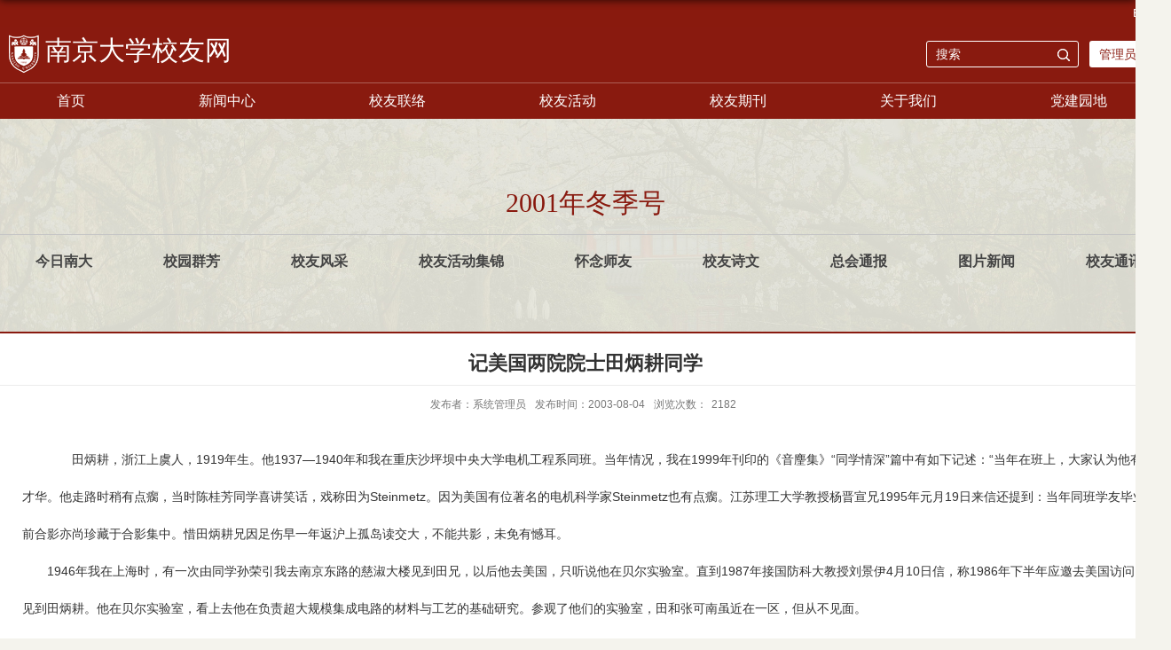

--- FILE ---
content_type: text/html; charset=UTF-8
request_url: https://alumni.nju.edu.cn/fd/3b/c3064a64827/page.htm
body_size: 6972
content:
<!DOCTYPE html>
<html>
<head>
<meta charset="utf-8">
<meta name="renderer" content="webkit" />
<meta http-equiv="X-UA-Compatible" content="IE=edge,chrome=1">
<meta name="viewport" content="width=device-width,user-scalable=0,initial-scale=1.0, minimum-scale=1.0, maximum-scale=1.0"/>
<title>记美国两院院士田炳耕同学</title>
<meta name="description" content="&nbsp;&nbsp;&nbsp;&nbsp;&nbsp;&nbsp;&nbsp;&nbsp;&n" />

<link type="text/css" href="/_css/_system/system.css" rel="stylesheet"/>
<link type="text/css" href="/_upload/site/1/style/49/49.css" rel="stylesheet"/>
<link type="text/css" href="/_upload/site/00/1a/26/style/55/55.css" rel="stylesheet"/>
<link type="text/css" href="/_js/_portletPlugs/simpleNews/css/simplenews.css" rel="stylesheet" />
<link type="text/css" href="/_js/_portletPlugs/sudyNavi/css/sudyNav.css" rel="stylesheet" />
<link type="text/css" href="/_js/_portletPlugs/datepicker/css/datepicker.css" rel="stylesheet" />

<script language="javascript" src="/_js/jquery.min.js" sudy-wp-context="" sudy-wp-siteId="26"></script>
<script language="javascript" src="/_js/jquery.sudy.wp.visitcount.js"></script>
<script type="text/javascript" src="/_js/_portletPlugs/sudyNavi/jquery.sudyNav.js"></script>
<script type="text/javascript" src="/_js/_portletPlugs/datepicker/js/jquery.datepicker.js"></script>
<script type="text/javascript" src="/_js/_portletPlugs/datepicker/js/datepicker_lang_HK.js"></script>
<script type="text/javascript" src="/_upload/tpl/04/18/1048/template1048/extends/extends.js"></script>
<link rel="stylesheet" href="/_upload/tpl/04/18/1048/template1048/style.css" type="text/css" />
<!--[if lt IE 9]>
	<script src="/_upload/tpl/04/18/1048/template1048/extends/libs/html5.js"></script>
<![endif]-->
</head>
<body class="list">

<!--Start||head-->
<div class="wrapper header" id="header">
	<div class="inner">
		<div class="mod clearfix">
			<div class="head-left" frag="面板01">
				<!--logo开始-->
				<div class="sitelogo" frag="窗口01" portletmode="simpleSiteAttri">
					<a href="/main.htm" title="返回校友网首页"><img src="/_upload/tpl/04/18/1048/template1048/images/logo.png"><span class="sitetitle">校友网</span></a> 
				</div>
				<!--//logo结束-->
			</div>
			<div class="head-right">
				<div class="site-lang clearfix" frag="窗口02"> 
					
				</div>
				<div class="searchbox" frag="窗口03" portletmode="search">
											<!--搜索组件-->
						<div class="wp-search clearfix">
							<form action="/_web/search/doSearch.do?locale=zh_CN&request_locale=zh_CN&_p=YXM9MjYmdD0xMDQ4JmQ9NTI5MiZwPTMmZj0yNDImYT0wJm09U04mfGJubkNvbHVtblZpcnR1YWxOYW1lPTI0MiY_" method="post" target="_blank">
								<div class="search-input">
									<input name="keyword" class="search-title" type="text" placeholder="搜索"/>
								</div>
								<div class="search-btn">
									<input name="submit" class="search-submit" type="submit" value=""/>
								</div>
							</form>
						</div>
						<!--//复制以上代码到自定义搜索-->
					
				</div>	
  <div class="login"><a href="https://webplus.nju.edu.cn" target="_blank">管理员入口</a></div>		
			</div>

		</div>
	</div>
</div>
<!--End||head-->
<!--Start||headTop-->
<div class="wrapper header-top" id="header-top">
	<div class="inner">
		<div class="head-1-l wp-panel top-nav-panel panel-1" frag="面板111">
			<div class="wp-window top-nav-window window-1" frag="窗口111">
				<div id="wp_news_w111"> 
							<ul class="news_list clearfix">
								
								<li class="news n1 clearfix">
															
                                    <div class="list_con">
                                        <div class="list_title">
                                        <a href='https://njunju.nju.edu.cn/EN/4891/list.htm' target='_blank' title='English'>English</a>
                                        </div>
                                        
                                    </div>
								</li>
								
							</ul>		
						</div> 

			</div>
		</div>
			</div>
		</div>
<!--End||headTop-->
<!--Start||nav-->
<div class="wrapper nav wp-navi" id="nav">
	<div class="inner clearfix">
		<div class="wp-panel">
			<div class="wp-window" frag="窗口1">
				
					
					<ul class="wp-menu">
						
						<li class="menu-item i1"><a class="menu-link" href="/main.htm" target="_self">首页</a>
							
						</li>
						
						<li class="menu-item i2"><a class="menu-link" href="/21684/list.htm" target="_self">新闻中心</a>
							
							<ul class="sub-menu ">
								
								<li class="sub-item i2-1"><a class="sub-link" href="/mxkd/list.htm" target="_self">母校快递</a>
									
								</li>
								
								<li class="sub-item i2-2"><a class="sub-link" href="/xydt/list.htm" target="_self">校友动态</a>
									
								</li>
								
								<li class="sub-item i2-3"><a class="sub-link" href="/21722/list.htm" target="_self">通知公告</a>
									
								</li>
								
								<li class="sub-item i2-4"><a class="sub-link" href="/21710/list.htm" target="_self">校友捐赠</a>
									
								</li>
								
								<li class="sub-item i2-5"><a class="sub-link" href="/xygs/list.htm" target="_self">校友故事</a>
									
								</li>
								
							</ul>
							
						</li>
						
						<li class="menu-item i3"><a class="menu-link" href="https://alumni.nju.edu.cn/21697/main.htm" target="_self">校友联络</a>
							
							<ul class="sub-menu ">
								
								<li class="sub-item i3-1"><a class="sub-link" href="http://alumni.nju.edu.cn/21697/main.htm" target="_self">地区联络</a>
									
								</li>
								
								<li class="sub-item i3-2"><a class="sub-link" href="http://alumni.nju.edu.cn/21698/main.htm" target="_self">行业专业兴趣联络</a>
									
								</li>
								
								<li class="sub-item i3-3"><a class="sub-link" href="http://alumni.nju.edu.cn/yxxygz/main.htm" target="_self">学院联络</a>
									
								</li>
								
							</ul>
							
						</li>
						
						<li class="menu-item i4"><a class="menu-link" href="http://alumni.nju.edu.cn/21685/main.htm" target="_self">校友活动</a>
							
							<ul class="sub-menu ">
								
								<li class="sub-item i4-1"><a class="sub-link" href="https://alumni.nju.edu.cn/hdyg/list.htm" target="_self">活动预告</a>
									
								</li>
								
								<li class="sub-item i4-2"><a class="sub-link" href="/21696/list.htm" target="_self">全球校友工作会议</a>
									
								</li>
								
								<li class="sub-item i4-3"><a class="sub-link" href="/hdjj/list.htm" target="_self">活动集锦</a>
									
								</li>
								
							</ul>
							
						</li>
						
						<li class="menu-item i5"><a class="menu-link" href="http://alumni.nju.edu.cn/21700/list.htm" target="_self">校友期刊</a>
							
							<ul class="sub-menu ">
								
								<li class="sub-item i5-1"><a class="sub-link" href="/21700/list.htm" target="_self">《南大校友通讯》</a>
									
								</li>
								
								<li class="sub-item i5-2"><a class="sub-link" href="/21701/list.htm" target="_self">《南京大学校友与发展工作简报》</a>
									
								</li>
								
							</ul>
							
						</li>
						
						<li class="menu-item i6"><a class="menu-link" href="/21690/list.htm" target="_self">关于我们</a>
							
							<ul class="sub-menu ">
								
								<li class="sub-item i6-1"><a class="sub-link" href="/21715/list.htm" target="_self">总会概况</a>
									
								</li>
								
								<li class="sub-item i6-2"><a class="sub-link" href="/21717/list.htm" target="_self">总会章程</a>
									
								</li>
								
								<li class="sub-item i6-3"><a class="sub-link" href="/21718/list.htm" target="_self">总会理事会</a>
									
								</li>
								
								<li class="sub-item i6-4"><a class="sub-link" href="/21719/list.htm" target="_self">规章制度</a>
									
								</li>
								
								<li class="sub-item i6-5"><a class="sub-link" href="/21720/list.htm" target="_self">联系我们</a>
									
								</li>
								
							</ul>
							
						</li>
						
						<li class="menu-item i7"><a class="menu-link" href="/djyd/list.htm" target="_self">党建园地</a>
							
							<ul class="sub-menu ">
								
								<li class="sub-item i7-1"><a class="sub-link" href="/zbjj/list.htm" target="_self">支部简介</a>
									
								</li>
								
								<li class="sub-item i7-2"><a class="sub-link" href="/gzdt/list.htm" target="_self">工作动态</a>
									
								</li>
								
								<li class="sub-item i7-3"><a class="sub-link" href="/xxzl/list.htm" target="_self">学习资料</a>
									
								</li>
								
							</ul>
							
						</li>
						
					</ul>
					
				
			</div>
		</div>
	</div>
</div>
<!--End||nav-->
<div class="wrapper" id="d-container1">
	<div class="inner clearfix">
<div class="col_menu">
				<div class="col_menu_head">
					<h3 class="col_name" frag="窗口13" portletmode="simpleColumnAnchor">
						<span class="col_name_text">
						<span class='Column_Anchor'>2001年冬季号</span>
						</span>
					</h3>
					<a class="column-switch"></a>
				</div>
				<div class="col_menu_con clearfix" frag="面板14">
					<div class="col_list" frag="窗口14" portletmode="simpleColumnList">
						
							
							<ul class="wp_listcolumn list-paddingleft-2">
								
								<li class="wp_column column-1 ">     
										<a title="今日南大" class="col_item_link " href="/3428/list.htm"><span class="column-name">今日南大</span></a>
								</li>
								<li class="wp_column column-2 ">     
										<a title="校园群芳" class="col_item_link " href="/3429/list.htm"><span class="column-name">校园群芳</span></a>
								</li>
								<li class="wp_column column-3 ">     
										<a title="校友风采" class="col_item_link " href="/3430/list.htm"><span class="column-name">校友风采</span></a>
								</li>
								<li class="wp_column column-4 ">     
										<a title="校友活动集锦" class="col_item_link " href="/3431/list.htm"><span class="column-name">校友活动集锦</span></a>
								</li>
								<li class="wp_column column-5 ">     
										<a title="怀念师友" class="col_item_link " href="/3432/list.htm"><span class="column-name">怀念师友</span></a>
								</li>
								<li class="wp_column column-6 ">     
										<a title="校友诗文" class="col_item_link " href="/3433/list.htm"><span class="column-name">校友诗文</span></a>
								</li>
								<li class="wp_column column-7 ">     
										<a title="总会通报" class="col_item_link " href="/3434/list.htm"><span class="column-name">总会通报</span></a>
								</li>
								<li class="wp_column column-8 ">     
										<a title="图片新闻" class="col_item_link " href="/3435/list.htm"><span class="column-name">图片新闻</span></a>
								</li>
								<li class="wp_column column-9 ">     
										<a title="校友通讯电子版下载" class="col_item_link " href="/3436/list.htm"><span class="column-name">校友通讯电子版下载</span></a>
								</li>
							</ul>
										
						
					</div>
				</div>
			</div>
</div></div>
<!--Start||content-->
<div class="wrapper" id="d-container">
	<div class="inner clearfix">

		<div class="infobox">
			<div class="article" frag="窗口3" portletmode="simpleArticleAttri">
				
				  <h1 class="arti_title">记美国两院院士田炳耕同学</h1>
				  <h2 class="arti_title"></h2>
				  <p class="arti_metas"><span class="arti_publisher">发布者：系统管理员</span><span class="arti_update">发布时间：2003-08-04</span><span class="arti_views">浏览次数：<span class="WP_VisitCount" url="/_visitcountdisplay?siteId=26&type=3&articleId=64827">1318</span></span></p>
				  <div class="entry">
					<div class="read"><div class='wp_articlecontent'><p><P><FONT size=4><STRONG>&nbsp;&nbsp;&nbsp;&nbsp;&nbsp;&nbsp;&nbsp;&nbsp;&nbsp;&nbsp;&nbsp;&nbsp;&nbsp;&nbsp;&nbsp;&nbsp;&nbsp;记美国两院院士田炳耕同学</STRONG></FONT></P><P>　　田炳耕，浙江上虞人，1919年生。他1937―1940年和我在重庆沙坪坝中央大学电机工程系同班。当年情况，我在1999年刊印的《音麈集》“同学情深”篇中有如下记述：“当年在班上，大家认为他有才华。他走路时稍有点瘸，当时陈桂芳同学喜讲笑话，戏称田为Steinmetz。因为美国有位著名的电机科学家Steinmetz也有点瘸。江苏理工大学教授杨晋宣兄1995年元月19日来信还提到：当年同班学友毕业前合影亦尚珍藏于合影集中。惜田炳耕兄因足伤早一年返沪上孤岛读交大，不能共影，未免有憾耳。<BR>　　1946年我在上海时，有一次由同学孙荣引我去南京东路的慈淑大楼见到田兄，以后他去美国，只听说他在贝尔实验室。直到1987年接国防科大教授刘景伊4月10日信，称1986年下半年应邀去美国访问，见到田炳耕。他在贝尔实验室，看上去他在负责超大规模集成电路的材料与工艺的基础研究。参观了他们的实验室，田和张可南虽近在一区，但从不见面。<BR>　　1999年接杭州电子工业学院教授张训尧7月29日转来华东师大教授陈涵奎信，称同学中可“大书特书”的是田炳耕。美国工程院士，田是华裔第二个当选的(1975年)(最先当选的是林同炎)(1967年)。美国科学院院士，田是1978年当选的，华裔最先当选的是吴健雄(1958年)、继之是陈省身(1961年)、林家翘(1962年)、李政道(1964年)、杨振宁(1965年)。中国人在美国当选两院院士仅两人，除田炳耕外另一人为丁肇中。田在1980年早些回国访问时，在上海由我接待，但他没有讲起当选两院院士的事。<BR>　　1999年9月我旅美时打电话给田，未联系上，想是已搬家了。<BR>　　想不到2001年8月29日突然接到田炳耕8月16日自美国NJ来信称：“张可南兄转来《音麈集》一册，引起了很多感想。我们在沙坪坝多年，真是宝贵的时间。毕业后各自奔走，都有成就，真是不容易。中学时我是在上海中法工专毕业的。他们现在已改为上海理工大学。他们现将百年庆祝，我也写了一篇，热闹一番，特寄上一份，并照片二张，请指教”。外附《未来的憧憬》英文稿一份，照片两张及荣誉奖状、研究论文及专利共9页。<BR>　　我现在写此拙文，并将全部英文资料复印，寄送母校以祝贺百年校庆。<BR>　　《未来的憧憬》(Thinking About What the Future Will Be)译文：<BR>　　……从上海中法工专毕业后，往千里外的重庆国立中央大学继续大学教育。在四年级时返回上海，去上海交大完成学士学位。1945年二战结束，1947年去美国斯坦福大学完成PhD课程，在斯坦福大学我发明了微波放大的新器件场荷波放大器(Space charge Wave Amplifier)。该放大器在美国Proceeding of IRE 1952年的第40卷688页上公布。这是我的首次发表论文和首次美国专利。对一个刚由中国来的青年学生来说，该是一项大的成就。<BR>　　1952年我和陈南希(译音)结婚，她当时在斯坦福大学学经济。<BR>　　1952年夏季我进贝尔实验室，在那里我遇到许多著名工程师和科学家。和我一同工作的有发明卫星通迅的J.R.Pierce博士，由于声学显微镜获得总统勋章的C.F.Quate博士、由于发明Hamming纠错码的Richard W Hamming博士以及许多别的人。我的研究论文和专利包括微波理论和技术、材料科学、电波传播、噪声理论、铁磁体、超导体、声电效应、激光物理、集成光学、高速电子学。　附上一份《研究活动、出版和美国专利》的详文。在美国1978年我被选入科学院院士，1975年为工程院院士，这是美国最高的荣誉。<BR>　　70年代和80年代，我为了省视母亲(1985年去世)几次回国。第一次1974年“十一”国庆节听周恩来总理的讲话，并遇见了许多国家高级领导人。以后几次回国，1978年受科技主任方毅接见，1983年由国家领导人邓小平接见，1985年由经委张劲夫接见。我们讨论了人口众多的困难和将来工业发展的可行计划。每次我们都强调中国为了经济增长，需要稳定、稳定、稳定。每次回来我作了多次讲演，1983的我被授予上海交通大学荣誉教授的职位。<BR>　　我现已82岁，仍在作未来的憧憬，中国现在很快的成为世界的领袖，我们过去所经历和成就的为现在的中国铺平了道路。将来就依靠目前在大学和学院的青年工程师和科学家。不管会遇到怎样的困难和限制，只要努力工作，将来定将胜利在握。<BR>　　田炳耕寄来的其它附件有：<BR>　　一、2001年3月田炳耕夫妇参加光纤会议时的照片。二、1983年国家领导人邓小平在人民大会堂接见时的照片(见本期封面)。三、研究活动、论文、院士证书和美国专利的复印件、英文原稿共9页。&nbsp;&nbsp; <BR>　　＊作者为原桂林电子工业学院副院长</P></p>      <p>&nbsp;</p>      <p>&nbsp;</p></div></div></div>



				  </div>
				
			</div>
            
		</div>
  </div>
</div>
<!--End||content-->
<!--Start||footer-->
<div class="wrapper footer" id="footer">
	<div class="inner">
		<div class="mod clearfix">

			<div class="foot-left" frag="窗口90">							
					<div class="tt clearfix">
						<h3 class="tit"><span class="title" frag="标题">友情链接</span> </h3>

					</div>	
				<div id="wp_news_w90"> 
							<ul class="news_list clearfix">
								
								<li class="news n1 clearfix">
															
                                    <div class="list_con">
                                        <div class="list_title">
                                        <a href='https://www.nju.edu.cn/index.htm' target='_blank' title='南京大学主页'>南京大学主页</a>
                                        </div>
                                        
                                    </div>
								</li>
								
								<li class="news n2 clearfix">
															
                                    <div class="list_con">
                                        <div class="list_title">
                                        <a href='https://oa.nju.edu.cn/' target='_blank' title='南京大学OA'>南京大学OA</a>
                                        </div>
                                        
                                    </div>
								</li>
								
								<li class="news n3 clearfix">
															
                                    <div class="list_con">
                                        <div class="list_title">
                                        <a href='https://njuedf.nju.edu.cn/main.htm' target='_blank' title='南京大学教育发展基金会'>南京大学教育发展基金会</a>
                                        </div>
                                        
                                    </div>
								</li>
								
								<li class="news n4 clearfix">
															
                                    <div class="list_con">
                                        <div class="list_title">
                                        <a href='https://njuef.org/index.html' target='_blank' title='南京大学教育基金会(美国)'>南京大学教育基金会(美国)</a>
                                        </div>
                                        
                                    </div>
								</li>
								
							</ul>		
						</div> 

	
						</div>
			<div class="foot-right" >
<div  portletmode="simpleSiteAttri">	
            <div class="tit">联系我们</div>			
					<div >
						<p class="copyright"><span>电话：</span><span>025-83686123</span></p>
						<p class="copyright"><span>Email：</span><span>nugaa@nju.edu.cn</span></p>
						<p class="copyright"><span>地址：</span><span>江苏省南京市汉口路22号知行楼</span></p>
                                                <p class="copyright"><span>备案号：</span><span>苏ICP备10085945号-1</span></p>

                       
					</div>
</div>
<div  frag="窗口92" portletmode="simpleNews" configs="{'c8':'0','c42':'320','c25':'320','c30':'0','c29':'0','c23':'1','c34':'300','c20':'0','c31':'0','c16':'1','c3':'6','c2':'序号,标题,发布时间,图片','c27':'120','c43':'0','c17':'0','c5':'_blank','c24':'240','c32':'','c26':'3','c37':'1','c28':'120','c40':'1','c15':'0','c14':'1','c44':'0','c33':'500','c10':'50','c18':'yyyy-MM-dd','c36':'0','c1':'1','c6':'15','c19':'yyyy-MM-dd','c21':'1','c4':'1','c35':'-1:-1','c39':'300','c38':'100','c7':'1','c12':'0','c9':'0','c11':'1','c13':'200','c41':'240'}" contents="{'c2':'0'}"><div id="wp_news_w92"> 
<table width="100%" border="0" cellspacing="0" cellpadding="0" class="wp_article_list_table"> 
<tr> 
<td> 

 <div class="erm">
                        <div class="erm_img">
                        <a href='/21/be/c21739a336318/page.htm' target='_blank' title='官方微信'><img src='/_upload/article/images/4a/f3/3fc1d7bf444e8aef10d1709e5531/44a1064f-33d4-4d4e-8602-fc6dfed47eb1.jpg' width='120' height='120' /></a>
                        </div>
                        <div class="erm_tit">
                        官方微信
                        </div>
                        </div> 
</td> 
</tr> 
</table></div> 
</div>
			</div>

		</div>
	</div>
</div>
<div class="wrapper footer1" id="footer1">
	<div class="inner ">
         <div portletmode="simpleSiteAttri" >
<div class="bq">
南京大学校友会版权所有  苏ICP备10085945号
</div>
<div class="flogo"><img src="/_upload/tpl/04/18/1048/template1048/images/flogo.png" alt="南京大学校友会"></div>
</div>
 </div>
</div>
<!--End||footer-->
</body>
<script type="text/javascript" src="/_upload/tpl/04/18/1048/template1048/js/comcus.js"></script>
<script type="text/javascript" src="/_upload/tpl/04/18/1048/template1048/js/list.js"></script>
</html>
 <img src="/_visitcount?siteId=26&type=3&articleId=64827" style="display:none" width="0" height="0"></image>

--- FILE ---
content_type: text/html;charset=UTF-8
request_url: https://alumni.nju.edu.cn/_visitcountdisplay?siteId=26&type=3&articleId=64827
body_size: 6
content:
2182


--- FILE ---
content_type: text/css
request_url: https://alumni.nju.edu.cn/_upload/tpl/04/18/1048/template1048/style.css
body_size: 9912
content:
@charset "utf-8";
html,body,h1,h2,h3,h4,h5,h6,div,dl,dt,dd,ul,ol,li,p,blockquote,pre,hr,figure,table,caption,th,td,form,fieldset,legend,input,button,textarea,menu{ margin:0; padding:0; }
header,footer,section,article,aside,nav,hgroup,address,figure,figcaption,menu,details{ display:block; }
table{ border-collapse:collapse; border-spacing:0; }
caption,th{ text-align:left; font-weight:normal; }
html,body,fieldset,img,iframe,abbr{ border:0;}
img{vertical-align:top;}
html{ overflow-x:hidden; }
i,cite,em,var,address,dfn{ font-style:normal; }
[hidefocus],summary{ outline:0; }
li{ list-style:none; }
h1,h2,h3,h4,h5,h6,small{ font-size:100%; }
sup,sub{ font-size:83%; }
pre,code,kbd,samp{ font-family:inherit; }
q:before,q:after{ content:none; }
textarea{ overflow:auto; resize:none; }
label,summary{ cursor:default; }
a,button{ cursor:pointer; }
h1,h2,h3,h4,h5,h6,em,strong,b{ font-weight:bold; }
del,ins,u,s,a,a:hover{ text-decoration:none; }
body,textarea,input,button,select,keygen,legend{ font:13px/1 arial,\5b8b\4f53; color:#333; outline:0; }
:focus { outline:0; }
body.m_xyhd{background: #fff;}
/*备用样式表*/
.none { display:none; }
.wcb{ width:100%; height:30px; border:2px dashed #97CBE0; }
.hidden { visibility:hidden; }
.clear { width:100%; height:0; line-height:0; font-size:0; overflow:hidden; clear:both; display:block; _display:inline; }
.clearfix:after{clear: both;content: ".";display: block;height:0;visibility: hidden;}
.clearfix{ display: block; *zoom:1; }
.icon{display:inline-block;width: 32px;height: 32px;vertical-align:middle;background:url(images/icon.png) no-repeat;}
/*css3扩展*/
body:before {content: ""; position: fixed; top: -10px; left: 0; z-index: 110; width: 100%; height: 10px;
 -webkit-box-shadow: 0px 0px 10px rgba(0,0,0,.8);
-moz-box-shadow: 0px 0px 10px rgba(0,0,0,.8);
 box-shadow: 0px 0px 10px rgba(0,0,0,.8);
}
::-webkit-input-placeholder { color:#ccc;/* WebKit browsers */}
:-moz-placeholder {color:#ccc; /* Mozilla Firefox 4 to 18 */}
::-moz-placeholder { color:#ccc;/* Mozilla Firefox 19+ */}
:-ms-input-placeholder { color:#ccc;/* Internet Explorer 10+ */}
/**布局开始**/
body {line-height: 1;font-size: 13px;font-family: "Arial","Microsoft YaHei","\u5b8b\u4f53", Tahoma, Geneva, sans-serif;color:#333;background: #f4f3ed;}
p{line-height:1.75;}
a {color:#333; text-decoration:none; transition:all 0.4s ease-in-out; }
a:hover { color:#891a0f; }
/*页面尺寸*/
.wrapper { width:100%; margin:0 auto;  }
.wrapper .inner {width: 1320px;margin:0 auto;} /**页面全局宽度**/
.wrapper.main2 .inner {
max-width: 1920px;
width: 100%;
padding: 0px 0;
background: url(images/nj_bg.jpg) no-repeat center;
}
.wrapper.main2 .post .tt{text-align: center;padding: 30px 0;}
.wrapper.main2 .post .tt .tit{float: none;}
/*headtop*/
#headtop{background: #666;}
#headtop .inner{}
.headtop .top-left{float: left;}
.headtop .top-right{float:right;}
/*head开始*/
#header {background: #891a0f;margin-top: 20px;}
#header .inner{height: 73px;position:relative;background: none;}
.header .sitelogo{float:left;padding-left: 10px;margin-top: 10px;}
.header .sitetitle {display:inline-block;margin-top: 12px; margin-left:5px;font-size:30px;font-weight: 400;color:#fff;font-family: "微软雅黑";} /**站点名称**/
.header .head-left{float:left;display:inline-block;}
.header .head-main{float:left;margin-top:10px;}
.header .head-right{float:right;margin-top: 26px;width: 276px;}
.header .login {
float: right;
font-size: 14px;
color: #891a0f;
padding: 0px 11px;
border-radius: 3px;
background: #fff;
line-height: 30px;
}
.header .login a{color: #891a0f;}
.header .login:hover{background: #891a0f;border:1px solid #fff;}
.header .login:hover a{color: #fff;}
input::-webkit-input-placeholder {
color: #fff;
font-size: 14px;
}
/*rale样式*/
.site-rale{}
.site-rale ul{}
.site-rale ul li.links{float:left;}
.site-rale ul li.links a{line-height: 35px;padding: 0 12px 0 12px;padding-left: 19px;font-size: 13px;color: #cad3d4;background:url(images/link_icon.png) no-repeat;}
.site-rale ul li.links a:hover{color:#fff;}
.site-rale ul li.links.i1 a{background-position: 0px 0px;}
.site-rale ul li.links.i2 a{background-position: -60px 0px;}
.site-rale ul li.links.i3 a{background-position: -117px 0px;}
.site-rale ul li.links.i4 a{background-position: -177px 0px;}
/*lang样式*/
.site-lang{}
.site-lang ul{float:right;}
.site-lang ul li.links{float:left;}
.site-lang ul li.links a{line-height: 35px;margin:0px 5px;font-size: 13px;color: #cad3d4;}
.site-lang ul li.links a:hover{color:#fff;}
/*默认主导航样式*/
#nav{background: #891a0f;}
#nav .inner{}
#nav .inner .wp-panel{border-top: 1px solid #ad5f57;}/*导航*/
#nav .inner .wp-panel .wp-window{}
#nav .inner .wp-panel .navbg{position:absolute; z-index:-1;left:0;right:0;top:0;bottom:0; width:auto; height:100%;background:#fff;opacity:.7;filter:alpha(opacity=70);}
/*导航样式：后台绑定时也可以定义配置*/
.wp-menu {margin:0 auto}
.wp-menu .menu-item {display: inline-block; float: left; position: relative;}
.wp-menu .menu-item.i1 { background:none;}
.wp-menu .menu-item a > .menu-switch-arrow{ display:inline-block; width:20px; height:20px; background:url(images/nav_j.png) no-repeat center center;vertical-align:middle; }
.wp-menu .menu-item a.menu-link {display: inline-block;padding: 0 64px;line-height: 40px;color: #FFFFFF;font-size: 16px;}
.wp-menu .menu-item.hover a.menu-link,
.wp-menu .menu-item a.hover{background-color:#8d3229; text-decoration: none; color: #eee;}
.sub-menu {display: none;position: absolute;left: 0;top: 40px;min-width: 100%;z-index: 100;background:#fff;}
.sub-menu .sub-item { position: relative; white-space: nowrap; vertical-align: top; _zoom:1;}
.sub-menu .sub-item a {display: block;color: #000;height: 40px;line-height: 40px;padding: 0 17px;font-size: 14px;background:none;text-align: center;}
.sub-menu .sub-item.hover> a,
.sub-menu .sub-item a:hover{ color: #fff; background-color:#8d3229; display: block; }
.sub-menu .sub-menu { left: 100%; top:0px; z-index: 200; background:#fff;}
/**主页banner开始**/
#banner {background:;}
.m_xyhd #banner {
height: 240px;
background: url(images/banner1.jpg) repeat-x center;
border-bottom: 2px solid #891a0f;
}
#banner .inner {width:auto;max-width: 1320px;text-align: center;position:relative;}
/**主体模块样式**/
#m-container {}
#m-container .inner {}
/**首页三列布局**/
.mod {}
.mbox {}

.main1{}
.main1 .inner{padding:10px 0px 0px;}
.main1 .ml{float:left; width:834px;padding-top:0px;}
.m_xyhd .main1 .ml{width: 100%;}
.main1 .mc{float:left; width:380px;margin-left:30px;}
.main1 .mr{float:right;width: 440px;}

.main4{background: ;}
.main4 .inner{padding: 0px 0 0;margin: 48px auto 60px;}
.main4 .ml{float:left; width:530px;}
.main4 .mr{float:right;padding-top:25px;}
.main4 .mr .mlink{}
/**标题栏新闻窗口**/
.post { margin-bottom: 45px; }
.post .tt {display:inline-block;width:100%;border-bottom: 0px solid #e6e6e6;} /**标题栏**/
.post .tt .tit {display:inline-block;float:left;font-size: 16px;font-weight:normal;} /**标题字体**/
.post .tt .tit .title {display:block;line-height: 42px;color: #891a0f;font-family:"Microsoft yahei";font-size: 20px;margin-right: 0;border-bottom: 3px solid #891a0f;font-weight: 600;padding-bottom: 10px;}
.post .tt .tit .title a{color: #891a0f;}
.post .tt .tit .name{ display:none; line-height:16px; color:#333; }/*栏目别名*/
.post .con { padding: 6px 0 0; margin:0 auto; }
.post.post-13 .con {padding-top: 25px;}
.post .con .wp_article_list .list_item { border-bottom:1px dashed #ccc; } /**新闻列表**/
.post .con .wp_article_list .list_item .Article_Index { background:url(images/li.gif) no-repeat center; }
.post .more_btn {display:inline-block;*display:inline; *zoom:1; height: 20px;margin-top: 10px;line-height: 20px;float:right;}
.post .more_btn .more_text,.post .more_btn a {font-size:14px; cursor:pointer;} 
.post .more_btn a{color:#666;} 
.post .more_btn a:hover{color:#666;} 
.m_xyhd .post-11 .news_list li.news{border-bottom: 0px solid #d0d0d0;padding:  0;}
.post-11 .news_list li.news{border-bottom: 1px solid #d0d0d0;padding: 14px 0;}
.post-12 .news_list li.news{padding: 14px 0 30px;}
.post3 .tt,.post2 .tt{display: block;}
.post2 .con {
padding: 18px 25px;
margin: 0 auto;
}
.post-12 {
margin-bottom: 0;
}
.post.post1.post-13.mbox {
margin-top: 77px;
}
.post2 .news_list li.news {
padding: 20px 0;
border-bottom: 1px solid #c1b394;
}
.post2 .list_title {
line-height: 24px;
font-size: 16px;
padding: 8px 0;
}

.post2 .news_list li.news:last-child {
border-bottom: 0px;
}
.post3 .con {
padding: 10px;
margin: 0 auto;
background: #fff;
}
/*日历标题*/
.post1 {}
.post1 .news_img {float: left;width: 180px; margin-right: 15px;}
.post1 .rili {float: left;margin: 10px;}

#wp_news_w6 .rili {float: left;margin: 34px 30px 0px 0px;}
#wp_news_w11 .rili {float: left;}
.post1 .news_imgs {float: left;margin-right:10px;width: 140px;}
.post1 .list_title a {
font-size: 16px;
color: #891a0f;
}
.post1.post-13 .list_title a {
color: #333333;
font-size: 14px;
line-height: 48px;
}
.post1 .list_con {width: 555px;float: left;}
.m_xyhd .post1 .list_con{width: 78%;margin: 11px 0px 0px 0px;}
.m_xyhd .post1 .news_img {
margin-left: 15px;
}
.post2 .rili{float:left; margin-right: 20px;}
/*带图标标题*/
.m_xyhd #banner h3.tit {
font-size: 30px;
color: #891a0f;
font-weight: 400;
font-family: "微软雅黑";
padding-top:60px;
margin: 0 auto;
line-height: 70px;
}
.m_xyhd #banner .inner{   width: auto;max-width: 1320px;}
.m_xyhd .link_con {
line-height: 60px;
text-align: center;
font-size: 16px;
color: #444;
}
span.count span.wp_listVisitCount {
display: inline-block;
padding-left: 30px;
line-height: 12px;
margin-left: 15px;
border-left: 1px solid #999;
background: url(images/count.jpg) no-repeat 10px 0px;
}
.m_xyhd .mbanner .news_list li.news{
width: auto;
float: left;
padding: 0 40px;
}
/*居中标题*/

/*标题切换hover*/
.post4 {}
.post4 .tt {border-bottom:1px solid #57b8ef;}
.post4 .tt .tit {border-bottom:0px;}
.post4 .tt .tit .title {display:inline-block;margin-right:20px;color: #333; border-bottom: 3px solid #0074B3; cursor:pointer;}
.post4 .tt .tit .title.selected {border-bottom:3px solid #fff; color:#000;}
.post1 .more_btn a{color:#555555;}
.post4 li.news .list_tu{
float: right;
width: 50%
}

.post-442 li.news .list_tu,.post4.post-443 li.news .list_tu{
float: left;
width: 50%
}
/**自定义新闻列表**/
.news_list { }
.news_list li.news {line-height: 34px;padding-left:0px;} /**标题图标**/
.news_list li.news span.news_title { float:left; }/*标题*/
.news_list li.news span.news_title img {vertical-align: middle;}
.news_list li.news span.news_meta {float:right;margin-left:2px;color: #9C9C9C;}/*属性*/
.news_list li.news .news_time,
.news_list li.news .news_time span{color: #666;}/*发布时间*/
.news_list li.news .news_icon {display:inline-block;margin:0 auto; border:0px solid red;}
.news_list li.news .news_text {line-height:24px; color:#333;font-size: 14px;text-indent: 2em;}/*默认简介*/
.news_list li.news .news_bg {position:absolute; left:0px;bottom:0px; right:0px; height:30px; background:#000; opacity:.7; filter:Alpha(opacity=70);}
.news_list li.news p {line-height:34px;}
#wp_news_w6 li.news {
border-bottom: 1px solid #ccc;
height: 120px;
}


/*日历新闻样式1*/
.rili{}
.rili .con{ padding:5px 0px;}
.rili .news_list {}
.rili .news_list li.news{margin-top:0px;}
.rili .news_list li.news.n1{}
.rili .news_list li.news .news_date{float: left;width: 60px;height: 28px;line-height:28px;margin-top:3px;margin-right: -70px;font-family:"Microsoft YaHei";border-radius:4px;background: #146cc1;text-align:center;vertical-align:middle;}
.rili .news_list li.news .news_date .news_year{display:inline-block;padding: 0 4px;font-size: 18px;color: #fff;}
.rili .news_list li.news .news_date .news_days{display:inline-block;height: 26px;padding: 0 6px;font-size: 14px;color: #18267d;border-radius:0px 4px 4px 0px;background: #fff;vertical-align:top;border:1px solid #146cc1;}
.rili .news_list li.news .news_wz{width:100%;} 
.rili .news_list li.news .news_wz .news_con{margin-left:70px;}
.rili .news_list li.news .news_title{line-height: 34px;margin-top: 0px;font-size: 14px;color:#000;} 
.rili .news_list li.news .news_text{line-height: 20px; margin-top:0px;font-size: 12px;color:#666;}
/*日历新闻样式2*/
.rili2{}
.rili2 .con{ padding:5px 0px;}
.rili2 .news_list {}
.rili2 .news_list li.news{margin-bottom: 10px;padding-bottom: 10px;border-bottom:1px solid #ccc;}
.rili2 .news_list li.news.n1{margin-top:10px;border-bottom:1px solid #ccc;}
.rili2 .news_list li.news .news_date{float: left;width: 60px;margin-right:-70px;background:#00707a;text-align:center;}
.rili2 .news_list li.news .news_date .news_year{line-height: 30px;font-size: 22px; color:#fff; background-color:#949494; transition:all 0.4s ease-in-out;}
.rili2 .news_list li.news .news_date .news_days{line-height:30px; font-size: 12px; color:#6b6b6b; background-color:#e3e4e6;}
.rili2 .news_list li.news .news_wz{width:100%;}
.rili2 .news_list li.news .news_wz .news_con{margin-left:70px; padding: 4px 0px;} 
.rili2 .news_list li.news .news_title{line-height: 23px;margin-top: 4px;font-size: 15px;color:#000;} 
.rili2 .news_list li.news:hover .news_date .news_year{background-color:#0945a8;transition:all 0.4s ease-in-out;}
.rili2 .news_list li.news:hover .news_date .news_days{background-color:#e3e4e6;}
/*标题文*/
.news_text{}
.news_text .news_list {}
.news_text .news_list li.news{border-bottom: 1px dashed #cbcaca;} 
.news_text .news_list li.news:last-child{margin-bottom: 0px;}
.news_text .news_list li.news .news_title{line-height: 48px;font-size: 16px;float: left;margin-left: 60px;max-width: 680px;} 
.news_text .news_list li.news .news_title a {
color: #333;
}
.news_text .news_list li.news .news_text{line-height:22px;font-size: 13px;}
.news_text .news_list li.news .news_time{line-height: 28px;font-size: 13px;}
.news_meta {
float: left;
line-height: 48px;
font-size: 16px;
color: #7c7c7c;
}
.post1.post-13 .news_list li.news{width: 25%;float: left;text-align: center;}
.post1.post-13 .news_img{width: auto;float: none;margin-right: 0px;}
/*图列表*/
.news_tu{}
.news_tu .con{padding: 12px 0px;}
.news_tu .news_list { background: url(images/qh_bj.png) repeat-x 0px 370px;width: 1920px;}
.m_xyhd .news_tu .news_list{width: 100%;margin-top: 10px;}
.news_tu .news_list li.news{float:left;width:25%;background: url(images/quan.png) no-repeat bottom;-moz-user-select: none;-khtml-user-select: none;
user-select: none;}
.news_tu .news_list li.news:hover {background: url(images/quan2.png)no-repeat bottom;}
.news_tu .news_list li.news:hover .news_title a {}
.news_tu .news_list li.news .news_box{ transition:all 0.4s ease-in-out;}
.news_tu .news_list li.news .news_box:hover{opacity:.85; filter:Alpha(opacity=85);}
.news_tu .news_list li.news .news_imgs{overflow:hidden;vertical-align:middle;display:table-cell;margin: 0 auto; display: table;}
.news_tu .news_list li.news .news_imgs img{max-height:100%;border-top:3px solid #891a0f;}
.news_tu .news_list li.news .news_wz{   padding: 10px 20px;width: 219px;border: 1px solid #e4e4e4;background: #fff; margin: 0 auto;}
.news_tu .news_list li.news .news_wz .news_con{} 
.news_tu .news_list li.news .news_title{line-height: 45px;height:45px;overflow: hidden;text-overflow:ellipsis;white-space: nowrap;font-size: 14px;} 
.news_tu .news_list li.news .news_title a{color: #333;font-size: 18px;}
.news_tu .news_list li.news .news_box .list_con {font-size: 12px;line-height: 20px;padding: 5px 0 14px;height: 60px;}
.news_tu .news_list li.news .news_box .list_con a{color: #999;}
.d_tit { height: 16px;   text-align: center;color: #555;font-style: italic;font-size: 14px;line-height: 16px;   padding-top: 21px;padding-bottom: 23px;cursor: pointer;}
.news_tu .news_list li.news:hover .d_tit{color: #891a0f;position: relative; }
.m_xyhd .news_tu .news_list li.news{width: auto;background: none;margin-right: 90px;}
.m_xyhd .news_tu .news_list li.news.n3{margin-right: 0px;}
.m_xyhd .post-41 .more_btn {
margin-top: 31px;
}
/*图文*/
.tu_text{}
.tu_text .news_list {}
.tu_text .news_list li.news{margin-bottom:10px;}
.tu_text .news_list li.news .news_imgs{float: left;width: 160px; margin-right:-175px;}
.tu_text .news_list li.news .news_imgs a{height: 120px; display:table-cell; vertical-align:middle; background-color:#efefef;}
.tu_text .news_list li.news .news_imgs img{width:100%; height:auto; }
.tu_text .news_list li.news .news_wz{width:100%;} 
.tu_text .news_list li.news .news_wz .news_con{margin-left:175px; padding: 0px 0px; position:relative;} 
.tu_text .news_list li.news .news_title{line-height: 24px; font-size: 15px;} 
.tu_text .news_list li.news .news_text{line-height:22px; font-size:12px;}
.tu_text .news_list li.news .news_time{line-height: 26px; font-size:12px;}
/*文字图标链接*/
.link_text {margin-bottom:0px;}
.link_text .news_list{margin:0 -5px;}
.link_text .news_list li.news{float:left;width:20%;text-align:center;}
.link_text .news_list li.news .news_box{margin:0 5px;}
.link_text .news_list li.news .link_icon{display:inline-block;width:100%;background-color:#1b2ea3;}
.link_text .news_list li.news .link_icon:hover{background-color:#666;}
.link_text .news_list li.news .link_con{display:block;line-height:30px;color:#fff;}
/*图标链接*/
.link_icon {margin-bottom:0px;}
.link_icon .news_list{margin:0 10px;}
.link_icon .news_list li.news{float:left;width:20%;text-align:center;border:none;}
.link_icon .news_list li.news .news_box{margin:0 10px;}
.link_icon .news_list li.news .link_icon{display:inline-block;width:100%;background-color:#1b2ea3; opacity:1; filter:Alpha(opacity=100);}
.link_icon .news_list li.news .link_icon:hover{background-color:#1b2ea3; opacity:.8; filter:Alpha(opacity=80);}
.link_icon .news_list li.news .link_icon .icon{width: 35px;height: 34px;margin: 10px 0px;border:0px solid red;}
.link_icon .news_list li.news.i1 .link_icon .icon{background-position: 0px 0px;}
.link_icon .news_list li.news.i2 .link_icon .icon{background-position: -86px 0px;}
.link_icon .news_list li.news.i3 .link_icon .icon{background-position: -169px 0px;}
.link_icon .news_list li.news.i4 .link_icon .icon{background-position: -258px 0px;}
.link_icon .news_list li.news.i5 .link_icon .icon{background-position: -335px 0px;}
.link_icon .news_list li.news.i6 .link_icon .icon{background-position: -421px 0px;}
.link_icon .news_list li.news.i7 .link_icon .icon{background-position: -86px 0px;}
.link_icon .news_list li.news.i8 .link_icon .icon{background-position: -86px 0px;}
.link_icon .news_list li.news .link_con{display:block;line-height:30px;color:#000;}

.post-33{}
.post-33 .con{}
.post-33 .news_list{}
.post-33 .news_list li.news img{width: 100%;}

.post-41{}
.post-41 .con{padding:0px 0;position: relative;}
/***********************************************************
 * 列表页
 */
/**首页三列布局**/
/**列表页**/
/*栏目图片*/
.l-banner{height: 235px;background-position:center center;background-repeat:no-repeat;text-align:center;}
.l-banner img{display:none;height:100%;vertical-align:top;max-width: 1320px;}
/**主体列表页开始**/
#l-container {}
#l-container .inner {padding: 0px 10px;}
/**主体文章页开始**/

#d-container .inner {background:#fff;}
#d-container1 { background: url(images/banner1.jpg) repeat-x center;border-bottom: 2px solid #891a0f; }
#l-container1 { background: url(images/banner1.jpg) repeat-x center;border-bottom: 2px solid #891a0f; }
#d-container1  .inner{ background: none;  }
.col_menu {width: 100%;float:left;position:relative;height: 240px;   } 
.col_menu .l-qh{ margin-bottom:10px;}
.col_menu .col_menu_head {}/**位置栏目背景**/
.col_menu .col_menu_head h3.col_name { font-size:20px; font-weight:normal; color:#fff; }/**位置栏目字体**/
.col_menu .col_menu_head h3.col_name .col_name_text { display:block; line-height:50px;font-size: 30px;  color: #891a0f;  font-weight: 400;  font-family: "微软雅黑";  padding-top: 60px;  width: 680px;  margin: 0 auto;border-bottom: 0px solid #c5c5c5;  line-height: 70px;text-align: center;}/**栏目名称图标**/
.col_menu .col_menu_con{border: 0px solid #e4e4e4;position: relative;}
.wp_listcolumn .wp_column {width:auto;float: left;}
#banner {
/* background: url(images/banner1.jpg) repeat-x center; */
border-bottom: 0px solid #891a0f;
}
#banner .focus-box{border-bottom: 2px solid #891a0f;}
/*栏目列表*/
.col_list{
}
.col_list .wp_listcolumn {
border: 0;
margin: 0 auto;
width: auto;
display: table;
border-top: 1px solid #c5c5c5;
position: relative;
}
.col_list .wp_listcolumn .wp_column a {font-size: 15px;background:none;border-top:0px solid #fff;width: auto;float: left;margin: 0px auto;}
.col_list .wp_listcolumn .wp_column a .column-name{line-height: 60px;
text-align: center;
font-size: 16px;
color: #444;
width: auto;
float: left;
padding: 0 40px;}
.col_list .wp_listcolumn .wp_column a:hover{color: #891a0f;border-top: 2px #891a0f solid;}
.col_list .wp_listcolumn .wp_column a.selected {color: #891a0f;border-top: 2px #891a0f solid;}
.col_list .wp_listcolumn .wp_column a.selected span.column-name{color: #891a0f;border-top: 0px #891a0f solid;}
.col_list .wp_listcolumn .wp_subcolumn .wp_column a { color:#454545;background:none; border-top:1px solid #fff; border-bottom:1px solid #bbb;}
.col_list .wp_listcolumn .wp_column.parent > a .column-name{font-weight:bold; color: #891a0f;border-top: 2px solid #891a0f;}
/*二级子栏目**/
.col_list .wp_listcolumn .wp_column .sub_list a {color:#333;border-top:1px solid #eee;margin-top:-1px;} 	
.col_list .wp_listcolumn .sub_list a .column-name {display:inline-block;line-height: 28px;padding: 5px 10px 5px 52px;cursor:pointer;}
.col_list .wp_listcolumn .sub_list a:hover,
.col_list .wp_listcolumn .wp_column a.selected { font-weight:bold;} 
/*三级子栏目**/
.col_list .wp_listcolumn .wp_column .sub_list .sub_list a {background:none; } 	
.col_list .wp_listcolumn .sub_list .sub_list a .column-name { padding: 5px 10px 5px 51px; cursor:pointer;}
.col_list .wp_listcolumn .sub_list .sub_list a :hover,
.col_list .wp_listcolumn .sub_list .sub_list a.selected {font-weight:bold; color:#0f429b;} 
/**栏目新闻**/
.col_news {width: 96%;min-height:500px;float:right;margin: 0px 2%;} 
.col_news .col_news_box{}
.col_news_head {border-bottom: 1px solid #DBDBDB;}
.col_metas .col_title { display:inline-block; float:left; height: 48px; line-height: 48px; }  /**当前栏目**/
.col_metas .col_title h2 {display:inline-block;font-size: 20px;font-family:"Microsoft yahei";font-weight: normal;color: #891a0f;border-bottom: 3px solid #891A0F;}
.col_metas .col_path {display:inline-block;float:right;white-space:nowrap;height: 46px;line-height: 46px;color: #666;} /**当前位置**/
.col_metas .col_path a{color: #2F2F2F;}
.col_news_con {padding: 5px 0px 10px 0px; margin:0 7px;}
.col_news_list { margin-top:7px;width: 100%;float: left;}
.col_news_list1 { margin-top:7px;width: 100%;float: left;}
.col_news_list .wp_article_list .list_item {} /**栏目新闻列表**/
.col_news_list .wp_article_list .list_item .Article_Index { }  /**栏目新闻图标序号**/
.col_news_list .wp_entry,.col_news_list .wp_entry p { line-height:1.75; font-size:14px; color:#333;}
.col_news_list .wp_entry p { margin-bottom:10px;}
.col_news_list .wp_entry table{ margin-bottom:4px;}
.col_news_list .wp_entry img { max-width:680px; _width:expression(this.width > 680 ? "680px" : this.width); } /**列表页文章图片大小限制**/
/**文章页**/
.infobox {width:auto; margin:0 auto; }
.article {padding-top:10px;min-height: 500px;}
.article h1.arti_title {line-height: 48px;font-family: "Microsoft YaHei";font-size:22px;text-align:center;color: #333;} /**文章标题**/
.article h2.arti_title {line-height: 40px;font-family: "Microsoft YaHei";font-size: 17px;text-align:center;color: #1B1B1B;} /**文章副标题**/
.article .arti_metas { padding:10px; text-align:center;border-top:1px solid #ececec;}
.article .arti_metas span { margin:0 5px; font-size:12px; color:#787878;}/**文章其他属性**/
.article .entry { margin:0 auto; overflow:hidden;margin-top:10px;padding:0 25px;} /**文章内容**/
.article .entry .read,.article .entry .read p {line-height: 3em;font-size: 14px;color:#333;text-indent: 2em;}  /**阅读字体**/
.article .entry .read p { margin-bottom:10px;}
.article .entry .read img {margin:0 auto; max-width:940px; _width:expression(this.width > 940 ? "940px" : this.width); }   /**文章阅读部分图片大小限制**/
.article .entry .read table{margin:0 auto; border:none!important;}
.wp_articlecontent font {
display: none;
}
/**页脚开始**/
#footer {background: #8f3129 url(images/foot_bg.jpg) no-repeat center;height: 240px;}
#footer .inner {padding:12px 0px;position:relative;}
#footer .inner .mod{}
#footer .inner .foot-left{float:left;padding:12px 0px;margin-top:10px;width: 1000px;}
#footer .inner .foot-right{float:right;margin-top: 0px;width: 320px;}
#footer .inner p{font-size: 14px;line-height: 31px; font-weight:normal;text-align:left;color: #d9d8d8;}
#footer .inner p span { margin:0px; }
#footer .inner .copyright{}
#footer .inner .copyright span{}
#footer .inner .copyright a{color:#eee;}
#footer .tit {
font-size: 18px;
color: #fff;
padding: 20px 0;
margin: 13px 0 4px;
}
#footer .wp-menu .menu-item a.menu-link{padding-right: 90px;padding-left:0px;font-size: 18px;}
#footer .wp-menu .menu-item.i1 a.menu-link, #footer .wp-menu .menu-item.i5 a.menu-link, #footer .wp-menu .menu-item.i6 a.menu-link {padding-right: 80px;}
#footer .wp-menu .menu-item:last-child a.menu-link {
padding-right: 0px;
}
#footer .sub-menu{top: 53px;display: block !important;background: none;}
#footer .sub-menu .sub-item a{text-align:left;color: #d9d8d8;padding:0;}
#footer .sub-menu .sub-item.hover> a, #footer .sub-menu .sub-item a:hover{background: none;}
 #footer .erm {
margin-top: 40px;
float: left;
}
#footer .erm_tit {
font-size: 14px;
color: #d9d8d8;
line-height: 48px;
text-align: center;
}
#footer .sub-menu .sub-item a{height: 35px;line-height: 35px;}
#footer1 .bq {
line-height: 60px;
color: #a1a1a1;
font-size: 14px;
float: left;
}
div#footer1 {
background: #fff;
}
.main4 .post4 {
float: left;
width: 50%;
margin-bottom: 0px;
}
.post.post4 .con {
padding: 0;
}
.post4 .news_list li.news > .list_con {
width: 43%;
position: absolute;
padding: 30px;
height: 215px;
background: url(images/list2.png) no-repeat center;
}
.post4.post-44 .news_list li.news > .list_con {
background: url(images/list1.png) no-repeat center;
}
.main4 .post4 .news_list li.news {
position: relative;
}
.post4.post-442 li.news >.list_con, .post4.post-443 li.news > .list_con{
right: 0;
background: url(images/list3.png) no-repeat center;
}
.clunm {
display: inline-block;
font-size: 14px;
color: #891a0f;
padding: 0px 10px;
border-radius: 18px;
border: 1px solid;
line-height: 28px;
margin-bottom: 18px;
cursor: pointer;
}
.clunm a{color: #891a0f;}
.clunm:hover {
background: #891a0f;

}
.clunm:hover a {
color: #fff;
}
.post4 .list_tit {
line-height: 26px;
height: 52px;
margin-bottom: 20px;
}

.post4 .list_tit a {
color: #891a0f;
font-size: 16px;
}
.post4 .list_con .list_con a {
color: #777;
}
.post4 .list_con .list_con {
font-size: 12px;
line-height: 20px;
}
/**************************************************************
 * 组件功能
 */
/*系统默认搜索*/
.wp_search{ display:inline-block;position:relative;padding-left:4px;border: 1px solid #d0d0d0;}
.wp_search #keyword{ width:160px!important;padding: 4px 0; border:none;height:20px; line-height:20px; background:transparent; color:#fff; }
.wp_search .search{width:32px;height: 30px;border:0px; background: #FFFFFF url(images/sous.png) no-repeat center;cursor: pointer; vertical-align:top; }
/*自定义输入框*/
.searchbox{text-align:right;margin-top:0px; float: left;}
.wp-search {position: relative;border: 1px solid #fff;border-radius: 3px;width:170px;}
.wp-search form {display: block;}
.wp-search .search-input {margin-left: 10px; margin-right: 40px;}
.wp-search .search-input input.search-title {width: 100%;height: 20px;padding: 4px 0;line-height: 22px;background: none;color: #FFFFFF;font-size: 14px;border:0;outline: 0;}
.wp-search .search-btn {width:32px;height: 32px;position: absolute;right: 0;top:0%;}
.wp-search .search-btn input.search-submit {width:32px;height: 30px;border:0;outline: 0;background: url(images/sous.png) no-repeat center;cursor: pointer;}
/* 分享二维码 */
.shares{text-align:center;}
.shares ul{width:auto; margin:0 auto;text-align: right;float:right;}
.shares li{float:left; margin:0 6px; position:relative;}
.shares li a{display:inline-block; width: 50px; height: 50px; border: 0px solid red; background:url('images/share_icon.png') no-repeat; opacity:.6; filter:Alpha(opacity=60); vertical-align:top;}
.shares li a:hover{ opacity:1; filter:Alpha(opacity=100); }
.shares li.i1 a{background-position:0px 0px;}
.shares li.i2 a{background-position: -72px 0px;}
.shares li.i3 a{background-position: -144px 0px;}
.shares li span{display:block; line-height:22px; font-size:12px; color: #D0D4EA;text-align:center;}
.shares li .con{display:none; position:absolute; bottom: 80px; left:50%;z-index:100; margin-left: -50px; width:100px;}
.shares li .con img{ width: 90px; height:90px; vertical-align:top; background:#fff;}
/**友情链接**/
.botlinks .links-wrap {position: relative;float: left;display: inline-block; margin:4px 10px; width: 150px; line-height: 32px; background: #fff;border:1px solid #d0d0d0;}
.botlinks .links-wrap a.links-arrow {display: block; height: 32px; line-height: 32px; padding: 0 25px 0 10px; color:#a1a1a1; background: url(images/arrow.png) no-repeat right top;}
.botlinks .links-wrap a.links-arrow:hover,
.botlinks .wrap-open a.links-arrow { color: #333; background-position: right bottom; cursor: pointer;}
.botlinks .links-wrap .link-items {display: none; position: absolute; left: 0; bottom: 33px; width: auto; min-width:180px; height:auto; max-height: 300px; overflow: auto; overflow-x:hidden;background: #f5f5f5;}
.botlinks .links-wrap .link-items a { display: block; line-height: 24px; padding: 5px 0; color: #444;}
.botlinks .links-wrap .link-items a span { display:block; margin:0 6px; white-space:nowrap;}
.botlinks .links-wrap .link-items a:hover { color: #fff; background: #0f429b; cursor: pointer;}/**链接样式**/
/*列表页*/
/*banner*/
.mbanner .focus .focus-title-bar {bottom:46px;left: 0px;margin-left:0px;height: 50px;}
.mbanner .focus  .focus-title{  height: 50px;   line-height: 50px;font-size:20px;}
.mbanner .focus .focus-title-bg {background-color: #000;opacity: 0.4;filter:alpha(opacity=60);}

.mbanner .focus .focus-pagination {position:absolute;right: 14px;bottom: 14px;margin-right: 0px;z-index:60;display: none;}
.mbanner .focus .focus-page { display:inline-block; width:9px; height:9px;  margin-right:6px;background:#fff;}
.mbanner .focus .focus-page-active {width:18px;background: #fff;opacity:1; filter:Alpha(opacity=100);}

.mbanner .focus .focus-navigation {width:32px; height:48px; opacity: 0.5; filter:alpha(opacity=50); background:; text-indent: 0em;font-size: 22px;}
.mbanner .focus .focus-navigation:hover {opacity: 1; filter:alpha(opacity=100);}
.mbanner .focus .focus-navigation:active {opacity: 1; filter:alpha(opacity=100);}
.mbanner .focus .focus-prev { left:0px;}
.mbanner .focus .focus-next { right:0px;background-position:right top}
.post-11 .focus .focus-title {height: 34px;line-height: 34px;padding: 0 15px; font-size: 14px;}
.post-11 .focus .focus-title-bar {height: 34px; bottom:0px; left:0px; right:0px; margin-left:0px;}
.post-11 .focus .focus-title-bg {background-color: #000;}

.post-11 .focus .focus-pagination {position:absolute;right: 14px;bottom: 46px;}
.post-11 .focus .focus-page {width: 20px;height: 20px; line-height: 20px; font-size:12px; border-radius: 0px; background-color: #fff; color: #000;}
.post-11 .focus .focus-page span {display:block;}
.post-11 .focus .focus-page:hover {font-size: 13px; color: #000; font-weight: bold; }
.post-11 .focus .focus-page-active {background-color: #146CC1;color:#fff;}

.post-11 .focus .focus-navigation {opacity: 0.7;filter:alpha(opacity=70);}
.post-11 .focus .focus-navigation:hover {opacity: 1; filter:alpha(opacity=100);}
.post-11 .focus .focus-navigation:active {opacity: 1; filter:alpha(opacity=100);}


/**日历**/

.rili .sudy-pubdate span.pubdate-month{
font-family: "微软雅黑";
height: 38px;
line-height: 38px;
font-size: 22px;
color: #891a0f;
border-bottom: 1px solid #891a0f;
background-color: #fff;
font-weight: 400;
}
.rili .sudy-pubdate {
width: 62px;
height: 62px;
border-radius: 5px;
overflow: hidden;
background-color: #f2f2f2;
border: 1px solid #8d1212;
}
.rili .sudy-pubdate span.pubdate-day{border-top:0px;background-color: #891a0f;height: 24px;color: #fff;line-height: 24px;font-family: "微软雅黑";}
/*************************************************************
 * 特殊页面
 */
/*二级页面*/

.wp_listcolumn .wp_column a{border-bottom: 0px;}


.list .news_list li.news span.news_title a{font-size: 16px;}

button.slick-prev {
background: url(images/left.png) no-repeat !important;
width: 40px !important;
height: 40px !important;
left: 10px;
}
button.slick-next{  right:0px;background: url(images/right.png) no-repeat !important;
width: 40px !important;
height: 40px !important;right: 10px;}
.slick-prev, .slick-next {
position: absolute; 
top: 41%;
display: block;
line-height: 0;
font-size: 0;
cursor: pointer;
background: transparent;
color: transparent;
padding: 0;
border: none;
outline: none;
display: none !important;
}
.news_tu .news_list:hover .slick-prev,.news_tu .news_list:hover .slick-next{display: block !important;}
.flogo {
text-align: right;
}
.news_count {
float: right;
width: 140px;
margin-top: 20px;
border-left: 1px solid #e1dbe5;
padding-bottom: 18px;
}
.news_count span {
display: block;
padding: 0 20px;
}
.news_count span.yxhd {
color: #891a0f;
font-size: 14px;
font-family: "微软雅黑";
line-height: 20px;
}
span.wp_listVisitCount {
background: url(images/count.jpg) no-repeat 6px 9px;
color: #999;
}
.m_xyhd span.time {
color: #999999;
}
.m_xyhd .post2 .list_title {
line-height: 24px;
font-size: 14px;
padding: 0;
color: #555;
padding-top: 6px;
}
.m_xyhd .post .tt{border-bottom: 3px solid #891a0f;}
.m_xyhd .post .tt .tit .title{border-bottom: 0px;}
.m_xyhd .post2 .con{padding: 18px 0;}
.m_xyhd .post2 .news_list li.news{border-bottom: 1px solid #dfdfdf;}
.m_xyhd .post2 .news_list li.news:last-child {border-bottom: 1px solid  #dfdfdf;}
.m_xyhd .post2 .con{background: none;}
.m_xyhd .post2 .news_list li.news{padding: 0;}
.m_xyhd .news_tu .news_list li.news .news_imgs img{width: 380px;height:216px;border-top: 0px solid #891a0f;}
.m_xyhd .news_tu .news_list li.news .news_wz{border: 0px;width: 380px;padding: 10px 0px;}
.m_xyhd .news_list li.news .news_text{padding-right: 39px;}
.post1.col_news_list.listcon .list_con {
width: 78%;
margin: 11px 0px 0px 0px;
}
#banner .news_list{
margin: 0 auto;
width: auto;
display: table;
border-top: 1px solid #c5c5c5;
}
.wp_listalbumn {
width: auto;
height: 230px;
}
.col_news_list ul.sub-nav {visibility: visible !important;margin: 0px 0px 0px 30px;}
.col_news_list .nav-item {width: 100%;float: left;height: 75px;border-bottom: 1px solid #CBCBCB;margin: 10px 0px 10px 0px;}
.col_news_list .nav-item a{ text-align: left; font-size:16px;color: #891A5B;}
.col_news_list ul.sub-nav .nav-item {float:left;width:auto;border:0px;margin: 0px 0px 0px 0px;}
.wp_nav .nav-item .mark{display: none;}
.col_news_list ul.sub-nav .nav-item a{border:0px;}
.col_news_list ul.sub-nav  {border:0px;top: 35px !important;}
.col_news_list .sub-nav .nav-item .mark {background:none;}
.col_news_list .sub-nav .nav-item a.parent:hover{background:none;}
.col_news_list_right { float: right;width: 30%;display:none;}
.col_news_list_right .post .tt .tit .title {padding-bottom: 3px;margin: 10px 0px 0px 26px;font-weight: normal;}
div#wp_news_w6 table {
margin-top: 15px;
}

.wp_listalbumn .albumn_info .Article_Title{max-width: 160px;}
.col_news_list_left {
width: 30%;
height: auto;
float: left;
}
.qk_banner img {
height: auto;
vertical-align: top;
max-width: 240px;
width: 100%;
}
.l_xyqk .wp_subcolumn_list .wp_sublist .sublist_title a {
display: inline-block;
font-size: 20px;
font-family: "Microsoft yahei";
font-weight: normal;
color: #891a0f;
border-bottom: 3px solid #891A0F;
}
.l_xyqk .wp_subcolumn_list .wp_sublist .sublist_title {
display: block;
border-bottom: 1px solid #DBDBDB;
margin-bottom: 10px;
height: 48px;
border-top: 0;
line-height: 48px;
}
.l_xyqk .post1.col_news_list.listcon .list_con{width: 88%;}
.l_xyqk.jidu .post1.col_news_list.listcon .list_con{width:100%;}
.l_xyqk .wp_subcolumn_list .wp_sublist .sublist_title a.morelink {
margin-top: 0;
border-bottom: 0 !important;
line-height: 33px;
}
.l_xyqk .col_list .wp_listcolumn .wp_column a .column-name{padding: 0 32px;}
.l_xyqk div#wp_news_w26 li {
border-bottom: 1px solid #ccc;
height: 120px;
}
.l_xyqk #wp_news_w26 .rili {
float: left;
margin: 26px 30px 0px 0px;
}
.l_xyqk .col_news_head{margin-bottom: 30px;}
.l_xyqk .col_news_list_left{margin-top: 24px;    padding-right: 136px;    box-sizing: border-box;}
.post1 .news_imgs img {
width: 140px;
}
.m_xyhd .post-41 .tt {
border-bottom: 0px solid #891a0f;
}
/*滚动条整体样式*/

.wp_listcolumn::-webkit-scrollbar {
width: 10px;
height: 10px;
}
 /*滚动条滑块*/
.wp_listcolumn::-webkit-scrollbar-thumb {
border-radius: 10px;
-webkit-box-shadow: inset 0 0 5px rgba(0,0,0,0.2);
background: #8d3229;
}
/*滚动条轨道*/
.wp_listcolumn::-webkit-scrollbar-track {
-webkit-box-shadow: inset 0 0 1px rgba(0,0,0,0);
border-radius: 10px;
background: #ccc;
}
div#banner.mbanner {
}
.header .sitetitle:before {
content: "南京大学";
}
.wp_listcolumn .wp_column:hover .sub_list {
display: block;
}
.wp_listcolumn .wp_column .sub_list {
display: none;
position: absolute;
top: 60px;
}
.col_list .wp_listcolumn .sub_list a .column-name:hover {
color: #891a0f;
}
.wp_listcolumn .wp_column .sub_list .sub-item {
float: left;
}

.list .rili .sudy-pubdate span.pubdate-month {
font-size: 15px;font-weight: 600;
}
.l_ndmk #wp_news_w6 .news_list li.news {
height: auto;
float: left;
width: 20%;
border-bottom: 0;
}
.l_ndmk .post1.col_news_list.listcon .list_con {
width: 100%;
margin: 11px 0px 0px;
float: left;
text-align: center;
}
.l_ndmk .post1 .news_imgs {
float: none;
margin-right: 10px;
width: 140px;
height: 150px;
margin: 0 auto;
background: #ededf5 url(images/timgtx.jpg) no-repeat center;
}
.l_ndmk .list_title {
width: 150px;
margin: 0 auto;
text-overflow: ellipsis;
overflow: hidden;
white-space: nowrap;
line-height: 30px;
}
.l_ndmk .post1 .list_title a{
color: #333;
}

.ndxytx .col_news_list{width:100%;float:none;}
#footer .erm_tit a {color: #d9d8d8;}

#wp_news_w26 .list_con{width: 88%;}


.sudy-tab .tab-menu li{
    display: block;
    line-height: 42px;
    color: #891a0f;
    font-family: "Microsoft yahei";
    font-size: 20px;
    margin-right: 0;
    border-bottom: 3px solid #c1b394;
    font-weight: 600;
    padding-bottom: 25px;
}
.sudy-tab .tab-menu li.selected{background:none;    border-bottom: 3px solid #891a0f;  color: #891a0f;}
.sudy-tab .tab-menu{border-bottom:none}
.sudy-tab .more_btn{    position: absolute;  top: 0;  right: 0;}
.post-112 .tt .tit,.post-12 .tt .tit{display:none}
.post-112 .news_list li.news{padding:14px 0 30px}
.post-112{margin-bottom:0}
.sudy-tab{position:relative}
.post-12 .con,.post-112 .con{padding-top:0}
.header-top li.news {
    float: right;
    margin-left: 10px;
    line-height: 30px;
}

.header-top .list_con {
    float: right;
}

div#header-top {
    background: #891a0e;
    position: fixed;
    top: 0px;
    /* height: 30px; */
}

.header-top .list_title a {
    color: #fff;
}
.foot-left a {
    color: #fff;
}

.foot-left li.news {
    width: 20%;
    float: left;
}
div#wp_news_w92 {
    display: none;
}
.main6 .ml {  float: left;  width: 63.3%;}
.main6 .mr { float: right; width: 33.1%;}
.main6 .post1 .news_img {  margin: 0; float: none;width: 100%;}
.main6 .ml .news_list li.news {margin: 0 2.5%; float: left;  width: 20%;}
.main6 .ml .post1 .list_title {text-align: center;line-height: 30px;font-size: 15px;}
.main6 .ml .post .con {padding: 30px 10px; background: #fff;}
.main6 .ml .post .tt {  margin-bottom: 15px;}
.main6 .mr .post2 .con {/*background: #e0d9c9;*/}
.main5 .ml { float: left;width: 30%;}
.main5 .mc { float: left;width: 30%; margin-left: 5%;}
.main5 .mr {float: right; width: 30%;}
.main5 .post2 .con {
    padding-left: 0;
    padding-right: 10px;
}
.main5 .sudy-tab .tab-menu li {border: 0;color: #6e6e6e;}
.main5 .sudy-tab .tab-menu li.selected {  border-bottom: 3px solid #891a0f;  color: #891a0f;}
.main5 .inner {  padding: 45px 0px 0px 0px;}
.main5 .mr .tt .tit {}
.main5 .post1 .list_con {
    width: 345px;
}
.main5 .ml .post .tt {
    margin-bottom: 0px;
}
.main5 .sudy-tab .tab-menu li.n2,.main5 .sudy-tab .tab-menu li.n3,.main5 .sudy-tab .tab-menu li.n4 {
    display: none !important;
}
.main1 .mr .post.post2 {
    margin-bottom: 42px;
}
.main1 .ml .sudy-tab .tab-menu li.tab-name.n2 {
    display: none;
}


.infobox span {
    text-wrap: unset !important;
}


#footer .inner .copyright:nth-child(1) {
    display: none;
}